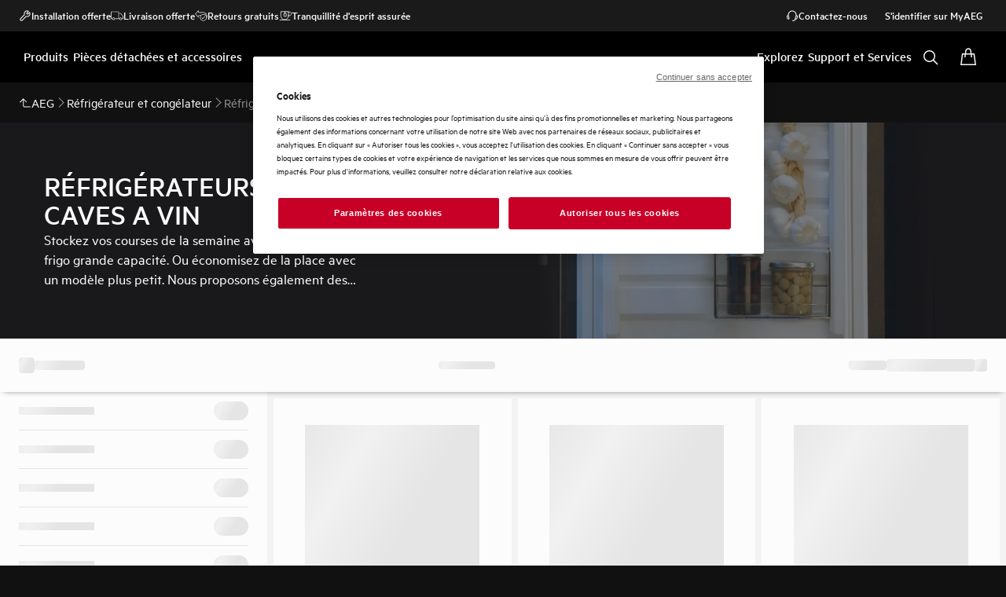

--- FILE ---
content_type: image/svg+xml
request_url: https://www.aeg.fr/globalassets/d2c-payment-courier-logos/cartes-bancaire-logo.svg
body_size: 303
content:
<svg xmlns="http://www.w3.org/2000/svg" width="41" height="28" viewBox="0 0 41 28">
  <g fill="none" fill-rule="evenodd">
    <rect width="41" height="28" fill="#FFF"/>
    <path fill="#21201F" fill-rule="nonzero" d="M36.8489627 10.3376C36.8489627 9.8728 36.7582296 9.4192 36.5767635 8.9768 36.4009682 8.5568 36.1401107 8.1816 35.7941909 7.8568 35.4142462 7.4984 35.0002766 7.2464 34.5466113 7.1008 34.0929461 6.9608 33.4748271 6.888 32.6979253 6.888L22.2182573 6.888 22.2182573 10.3376 22.2182573 13.7872 32.6922545 13.7872C33.4691563 13.7872 34.0872752 13.7144 34.5409405 13.5744 34.9946058 13.4344 35.4085754 13.1824 35.7885201 12.824 36.1344398 12.4992 36.3952974 12.124 36.5710927 11.704 36.7582296 11.2504 36.8489627 10.7968 36.8489627 10.3376M36.8489627 18.1608C36.8489627 17.696 36.7582296 17.2424 36.5767635 16.7944 36.4009682 16.3688 36.1401107 15.9992 35.7941909 15.6688 35.4142462 15.3104 35.0002766 15.0584 34.5466113 14.9128 34.0929461 14.7672 33.4748271 14.7 32.6979253 14.7L22.2182573 14.7 22.2182573 18.1552 22.2182573 21.6104 32.6922545 21.6104C33.4691563 21.6104 34.0872752 21.5376 34.5409405 21.3976 34.9946058 21.252 35.4085754 21.0056 35.7885201 20.6416 36.1344398 20.3168 36.3952974 19.9416 36.5710927 19.516 36.7582296 19.0792 36.8489627 18.6256 36.8489627 18.1608M21.2769018 13.7872C21.0670816 9.324 17.817704 6.4456 12.7082988 6.4456 7.43443983 6.4456 4.12835408 9.5256 4.12835408 14.252 4.12835408 19.1296 7.5648686 22.0584 12.7082988 22.0584 17.8573997 22.0584 21.0727524 19.1632 21.2769018 14.7L12.9804979 14.7 12.9804979 13.7816 21.2769018 13.7816 21.2769018 13.7872z"/>
  </g>
</svg>
